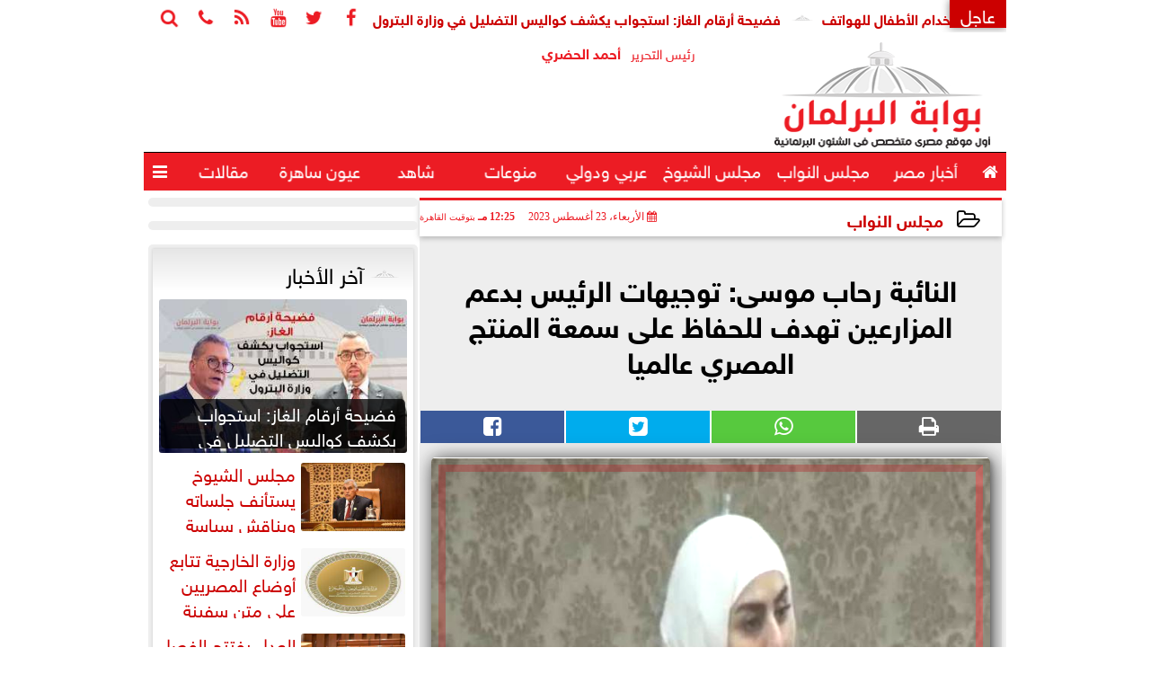

--- FILE ---
content_type: text/html; charset=utf-8
request_url: https://www.google.com/recaptcha/api2/aframe
body_size: 269
content:
<!DOCTYPE HTML><html><head><meta http-equiv="content-type" content="text/html; charset=UTF-8"></head><body><script nonce="hTMKQ10G_w4dj-j0p4ER5Q">/** Anti-fraud and anti-abuse applications only. See google.com/recaptcha */ try{var clients={'sodar':'https://pagead2.googlesyndication.com/pagead/sodar?'};window.addEventListener("message",function(a){try{if(a.source===window.parent){var b=JSON.parse(a.data);var c=clients[b['id']];if(c){var d=document.createElement('img');d.src=c+b['params']+'&rc='+(localStorage.getItem("rc::a")?sessionStorage.getItem("rc::b"):"");window.document.body.appendChild(d);sessionStorage.setItem("rc::e",parseInt(sessionStorage.getItem("rc::e")||0)+1);localStorage.setItem("rc::h",'1769636218147');}}}catch(b){}});window.parent.postMessage("_grecaptcha_ready", "*");}catch(b){}</script></body></html>